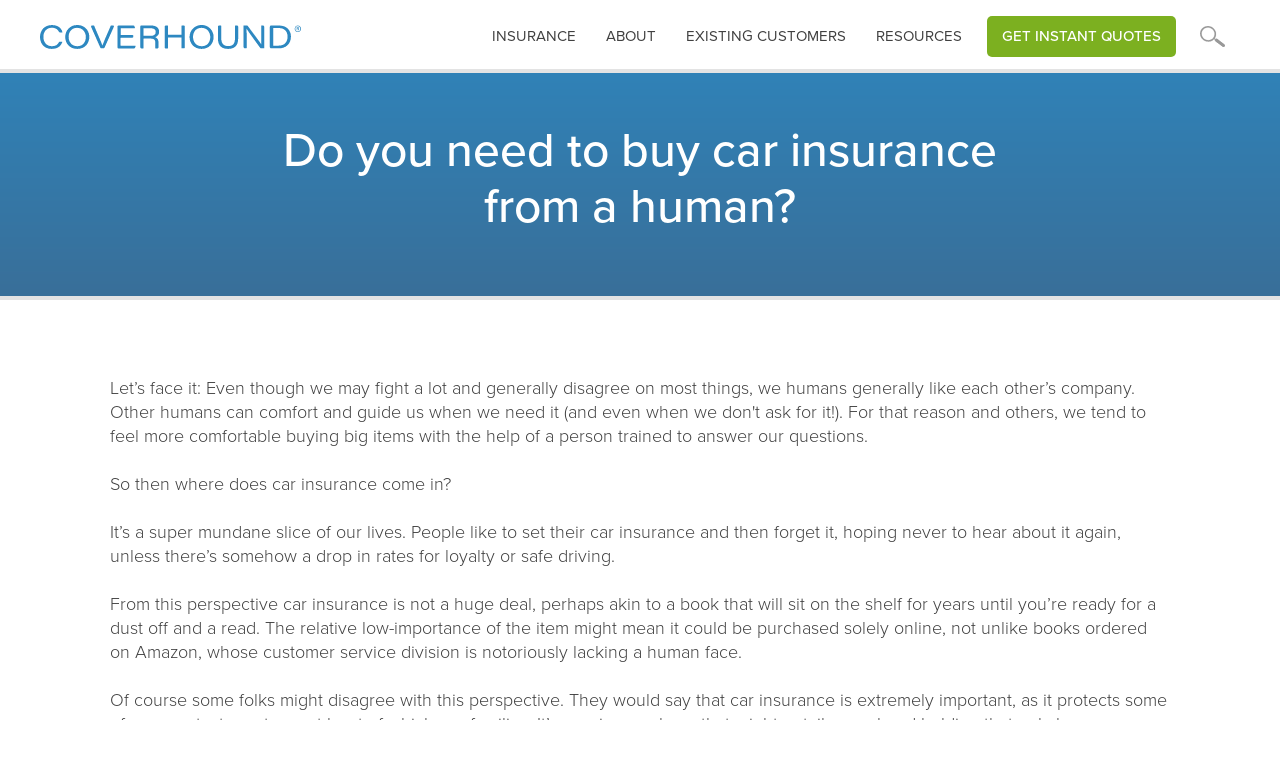

--- FILE ---
content_type: text/html
request_url: https://www.coverhound.com/blog/do-you-need-to-buy-car-insurance-from-a-human
body_size: 9215
content:
<!DOCTYPE html><!-- Last Published: Fri Jan 16 2026 23:52:03 GMT+0000 (Coordinated Universal Time) --><html data-wf-domain="www.coverhound.com" data-wf-page="65a96ee5a4da46b8c0d124d4" data-wf-site="5fb811e2d3b0e2c2b1d7b5da" data-wf-collection="65a96ee5a4da46b8c0d124a7" data-wf-item-slug="do-you-need-to-buy-car-insurance-from-a-human"><head><meta charset="utf-8"/><title>CoverHound® | Blog | Do you need to buy car insurance from a human?</title><meta content="Compare business or personal insurance quotes from trusted insurers and get the right coverage for your life." name="description"/><meta content="CoverHound® | Blog | Do you need to buy car insurance from a human?" property="og:title"/><meta content="Compare business or personal insurance quotes from trusted insurers and get the right coverage for your life." property="og:description"/><meta content="CoverHound® | Blog | Do you need to buy car insurance from a human?" property="twitter:title"/><meta content="Compare business or personal insurance quotes from trusted insurers and get the right coverage for your life." property="twitter:description"/><meta property="og:type" content="website"/><meta content="summary_large_image" name="twitter:card"/><meta content="width=device-width, initial-scale=1" name="viewport"/><link href="https://cdn.prod.website-files.com/5fb811e2d3b0e2c2b1d7b5da/css/coverhound.shared.84393d136.css" rel="stylesheet" type="text/css" integrity="sha384-hDk9E2vlApHmwrOrAJqWSXTr8yVQCLPAHQlJaWTYWJsKz9W1LKhSpT00RfcEPtUZ" crossorigin="anonymous"/><script src="https://use.typekit.net/zil5myj.js" type="text/javascript"></script><script type="text/javascript">try{Typekit.load();}catch(e){}</script><script type="text/javascript">!function(o,c){var n=c.documentElement,t=" w-mod-";n.className+=t+"js",("ontouchstart"in o||o.DocumentTouch&&c instanceof DocumentTouch)&&(n.className+=t+"touch")}(window,document);</script><link href="https://cdn.prod.website-files.com/5fb811e2d3b0e2c2b1d7b5da/5fea5835361e25eb29086f39_favicon-32x32.png" rel="shortcut icon" type="image/x-icon"/><link href="https://cdn.prod.website-files.com/5fb811e2d3b0e2c2b1d7b5da/60819509d32fec8eda29442a_CH_icon_blue_profile_256x256.png" rel="apple-touch-icon"/><script async="" src="https://www.googletagmanager.com/gtag/js?id=UA-13293418-1"></script><script type="text/javascript">window.dataLayer = window.dataLayer || [];function gtag(){dataLayer.push(arguments);}gtag('js', new Date());gtag('config', 'UA-13293418-1', {'anonymize_ip': false});</script><script src="https://www.google.com/recaptcha/api.js" type="text/javascript"></script><!-- Nocodelytics --><script async id="nocodelytics-snippet" type="text/javascript" src="https://tracker.nocodelytics.com/api/tracker/assets/nocodelytics.js"></script><!-- End Nocodelytics -->

<script type="text/javascript">   
window.heap=window.heap||[],heap.load=function(e,t){window.heap.appid=e,window.heap.config=t=t||{};var r=document.createElement("script");r.type="text/javascript",r.async=!0,r.src="https://cdn.heapanalytics.com/js/heap-"+e+".js";var a=document.getElementsByTagName("script")[0];a.parentNode.insertBefore(r,a);for(var n=function(e){return function(){heap.push([e].concat(Array.prototype.slice.call(arguments,0)))}},p=["addEventProperties","addUserProperties","clearEventProperties","identify","resetIdentity","removeEventProperty","setEventProperties","track","unsetEventProperty"],o=0;o<p.length;o++)heap[p[o]]=n(p[o])};   
heap.load("2031422255"); 
</script>

<!-- Hotjar Tracking Code for www.coverhound.com/get-started -->
<script>
    (function(h,o,t,j,a,r){
        h.hj=h.hj||function(){(h.hj.q=h.hj.q||[]).push(arguments)};
        h._hjSettings={hjid:624690,hjsv:6};
        a=o.getElementsByTagName('head')[0];
        r=o.createElement('script');r.async=1;
        r.src=t+h._hjSettings.hjid+j+h._hjSettings.hjsv;
        a.appendChild(r);
    })(window,document,'https://static.hotjar.com/c/hotjar-','.js?sv=');
</script>

<script src="https://cdnjs.cloudflare.com/ajax/libs/postscribe/2.0.6/postscribe.min.js"></script>

<script async src="https://www.googletagmanager.com/gtag/js?id=GTM-W5SVXRG"></script>
<script>
  window.dataLayer = window.dataLayer || [];
  function gtag(){dataLayer.push(arguments);}
  gtag('js', new Date());

  gtag('config', 'GTM-W5SVXRG');
</script>

<style>
  @media screen and (max-width: 991px) {
    .desktopnav { display:none !important; }
  }
  .w-dropdown-link.w--current, .w-nav-link.w--current {
   color:#c1e8fb !important; 
  }
  .arrowbullets ul, .greenarrowbullets ul, .redarrowbullets ul {
   padding-left: 0 !important; 
  }
  .arrowbullets li, .greenarrowbullets li, .redarrowbullets li {
   list-style: none !important; 
  }
</style></head><body><div class="section header interior short generic"><div class="hero"><div class="cpalertwrap"><div class="alertpopup"><div class="alertcopy">CyberPolicy is monitoring news of the coronavirus (COVID-19) outbreak and has activated a business continuity plan in response to the situation. We have implemented precautionary and preparedness measures to reduce exposure to the coronavirus and are prepared to maintain normal business operations.</div><div data-w-id="3d11348d-ab5d-0fe2-0e74-b2d9f9ac63e6" class="closex">X</div></div></div><div data-collapse="medium" data-animation="over-left" data-duration="400" data-doc-height="1" data-easing="ease" data-easing2="ease" role="banner" class="navbar w-nav"><nav role="navigation" class="mobilenav mobileheader w-nav-menu"><div class="closenavwrap"><a href="#" class="closewrap w-inline-block"><img src="https://cdn.prod.website-files.com/5fb811e2d3b0e2c2b1d7b5da/5fda73007476babe46511aa8_closeX.svg" loading="lazy" alt="" class="image-26"/></a></div><div data-delay="0" data-hover="false" class="mobiledropdown w-dropdown"><div class="dropdown-toggle w-dropdown-toggle"><div class="navarrow w-icon-dropdown-toggle"></div><div class="mobiletextaccordion">Business Insurance</div></div><nav class="dropdown-list w-dropdown-list"><a href="/business-insurance" class="headernavdroplink w-dropdown-link">Overview</a><a href="/business-owners-insurance/business-owners-insurance" class="headernavdroplink w-dropdown-link">Business Owners Policy</a><a href="/business-owners-insurance/general-liability" class="headernavdroplink w-dropdown-link">General Liability</a><a href="/business-owners-insurance/professional-liability-insurance" class="headernavdroplink w-dropdown-link">Professional Liability</a><a href="/business-owners-insurance/workers-compensation" class="headernavdroplink w-dropdown-link">Workers Compensation</a><a href="/business-owners-insurance/commercial-auto-insurance" class="headernavdroplink w-dropdown-link">Commercial Auto</a><a href="/business-owners-insurance/directors-and-officers-insurance" class="headernavdroplink w-dropdown-link">Directors and Officers</a><a href="/business-owners-insurance/cyber-insurance" class="headernavdroplink w-dropdown-link">Cyber</a><a href="/insurance-catalog" class="headernavdroplink w-dropdown-link">Other Coverages</a></nav></div><div data-delay="0" data-hover="false" class="mobiledropdown-copy w-dropdown"><div class="dropdown-toggle-copy w-dropdown-toggle"><div class="navarrow w-icon-dropdown-toggle"></div><div class="mobiletextaccordion">personal Insurance</div></div><nav class="dropdown-list w-dropdown-list"><a href="/personal-insurance" class="headernavdroplink w-dropdown-link">Overview</a><a href="/auto-insurance" class="headernavdroplink w-dropdown-link">Auto</a><a href="/homeowners-insurance" class="headernavdroplink w-dropdown-link">Homeowners</a><a href="/renters-insurance" class="headernavdroplink w-dropdown-link">Renters</a></nav></div><div data-delay="0" data-hover="false" class="mobiledropdown-copy w-dropdown"><div class="dropdown-toggle-copy w-dropdown-toggle"><div class="navarrow w-icon-dropdown-toggle"></div><div class="mobiletextaccordion">RESOURCES</div></div><nav class="dropdown-list w-dropdown-list"><a href="/insurance-learning-center" class="headernavdroplink w-dropdown-link">Learning Center</a><a href="/resources" class="headernavdroplink w-dropdown-link">Resources and Videos</a><a href="/faq" class="headernavdroplink w-dropdown-link">FAQs</a><a href="/carriers" class="headernavdroplink w-dropdown-link">Carriers</a><a href="https://insurance.coverhound.com/compare/insurance-guru/0" class="headernavdroplink w-dropdown-link">Insurance Checkup</a></nav></div><a href="/about" class="headernavlink border w-nav-link">About</a><a href="/existing-customers" class="headernavlink border w-nav-link">existing Customers</a><a href="https://insurance.coverhound.com/compare/get-started?line=commercial&amp;line=commercial" class="headernavlink border w-nav-link">Get instant quotes</a><form action="/search" class="navsearch mobile w-form"><input class="navsearchinput mobile w-input" maxlength="256" name="query" placeholder="Enter your search..." type="search" id="search" required=""/><input type="submit" class="navsearchbutton w-button" value="GO"/></form></nav><div class="container w-container"><div class="menu-button-2 w-nav-button"><div class="icon-2 w-icon-nav-menu"></div></div><a href="/" class="brand-2 w-nav-brand"><img src="https://cdn.prod.website-files.com/5fb811e2d3b0e2c2b1d7b5da/5fd7dee892f7500e12ae796b_CHLogo.svg" width="387" alt="" class="chlogo"/><img src="https://cdn.prod.website-files.com/5fb811e2d3b0e2c2b1d7b5da/5fd7dee892f7500e12ae796b_CHLogo.svg" width="150" alt="" class="cplogostacked"/></a><nav role="navigation" class="desktopnav w-nav-menu"><div class="closenavwrap"><a href="#" class="closemobilenav">X</a></div><div data-delay="0" data-hover="true" class="dropdown w-dropdown"><div class="dropdown-toggle w-dropdown-toggle"><a href="#" class="headertoplevellinks-2">insurance</a></div><nav class="dropdown-list-3 w-clearfix w-dropdown-list"><h3 class="navheader wide">What kind of insurance are you looking for?</h3><div class="navcolumn"><div class="navheading">Business</div><a href="/business-insurance" class="headernavdroplink-2 w-dropdown-link">Overview</a><a href="/business-owners-insurance/business-owners-insurance" class="headernavdroplink-2 w-dropdown-link">Business Owners Policy</a><a href="/business-owners-insurance/general-liability" class="headernavdroplink-2 w-dropdown-link">General Liability</a><a href="/business-owners-insurance/professional-liability-insurance" class="headernavdroplink-2 w-dropdown-link">Professional Liability</a><a href="/business-owners-insurance/workers-compensation" class="headernavdroplink-2 w-dropdown-link">Workers Compensation</a><a href="/business-owners-insurance/commercial-auto-insurance" class="headernavdroplink-2 w-dropdown-link">Commercial Auto</a><a href="/business-owners-insurance/directors-and-officers-insurance" class="headernavdroplink-2 w-dropdown-link">Directors &amp; Officers</a><a href="/business-owners-insurance/cyber-insurance" class="headernavdroplink-2 w-dropdown-link">Cyber</a><a href="/insurance-catalog" class="headernavdroplink-2 w-dropdown-link">Other Coverages</a></div><div class="navcolumn"><div class="navheading">personal</div><a href="/personal-insurance" class="headernavdroplink-2 w-dropdown-link">Overview</a><a href="/auto-insurance" class="headernavdroplink-2 w-dropdown-link">Auto</a><a href="/homeowners-insurance" class="headernavdroplink-2 w-dropdown-link">Homeowners</a><a href="/renters-insurance" class="headernavdroplink-2 w-dropdown-link">Renters</a></div></nav></div><div class="navtextlinks w-clearfix"><a href="/existing-customers" class="headertoplevellinks-2 nodropdown">Existing customers</a><a href="/about" class="headertoplevellinks-2 nodropdown">About</a></div><div data-delay="0" data-hover="true" class="dropdown w-dropdown"><div class="dropdown-toggle w-dropdown-toggle"><a href="#" class="headertoplevellinks-2">Resources</a></div><nav class="dropdown-list-3 resources w-clearfix w-dropdown-list"><h3 class="navheader wide">Explore our Resources</h3><div class="navcolumn"><a href="/insurance-learning-center" class="headernavdroplink-2 w-dropdown-link">Learning Center</a><a href="/resources" class="headernavdroplink-2 w-dropdown-link">Resources and Videos</a><a href="/faq" class="headernavdroplink-2 w-dropdown-link">FAQs</a><a href="/carriers" class="headernavdroplink-2 w-dropdown-link">Carriers</a><a href="https://insurance.coverhound.com/compare/insurance-guru/0" class="headernavdroplink-2 w-dropdown-link">Insurance Checkup</a></div></nav></div><a href="https://insurance.coverhound.com/business-insurance/business-info?line=commercial" class="headernavlink-4 quotebtn w-nav-link">Get Instant Quotes</a><div data-delay="0" data-hover="false" class="dropdown magnify w-dropdown"><div class="dropdown-toggle w-dropdown-toggle"><a href="#" class="headertoplevellinks-2 magnify"></a></div><nav class="dropdown-list-3 w-dropdown-list"><h3 class="navheader wide">What are you searching for?</h3><form action="/search" class="navsearch w-form"><input class="navsearchinput w-input" maxlength="256" name="query" placeholder="Enter your search..." type="search" id="search" required=""/><input type="submit" class="navsearchbutton w-button" value="GO"/></form></nav></div></nav></div></div></div><div class="hero-content interior fullwidth"><div><h1 class="h1interior center toppadd">Do you need to buy car insurance from a human?</h1></div></div></div><div class="contentblock top"><div class="rich-text-block w-richtext"><p>Let’s face it: Even though we may fight a lot and generally disagree on most things, we humans generally like each other’s company. Other humans can comfort and guide us when we need it (and even when we don&#x27;t ask for it!). For that reason and others, we tend to feel more comfortable buying big items with the help of a person trained to answer our questions.<br/><br/>So then where does car insurance come in?<br/><br/>It’s a super mundane slice of our lives. People like to set their car insurance and then forget it, hoping never to hear about it again, unless there’s somehow a drop in rates for loyalty or safe driving. <br/><br/>From this perspective car insurance is not a huge deal, perhaps akin to a book that will sit on the shelf for years until you’re ready for a dust off and a read. The relative low-importance of the item might mean it could be purchased solely online, not unlike books ordered on Amazon, whose customer service division is notoriously lacking a human face.<br/><br/>Of course some folks might disagree with this perspective. They would say that car insurance is extremely important, as it protects some of our greatest assets -- not least of which our families. It’s a major purchase that might entail some hand-holding that only humans can provide. <br/><br/>It’s CoverHound’s mission to provide the very best customer experience when it comes to shopping for insurance. We therefore seek to address each perspective, while also collapsing the differences between them.  <br/><br/>Some people want to buy car insurance quickly. They know what they want, and they&#x27;re ready to find it at the right price and seal the deal. For these people, our online comparative shopping engine will come in quite handy. Actionable rates from top carriers will be provided instantly. In other words you can get quotes and buy policies on our site in a matter of minutes.<br/><br/>For the other folks who (understandably) have questions during the process, you can always pick up the phone and call [CoverHound Insurance Solutions](http://coverhound.com/blog/post/faqs-coverhound-insurance-solutions), our agency in Southern California staffed with... humans! Greg Isaacs and his team of agents will help answer any questions you may have and walk you through the process methodically. <br/><br/>Collapsing the boundaries entails making the online shopping experience as smooth and informative as possible, while keeping the process efficient. Accordingly, you’ll find fact bubbles throughout the site, helping you understand what everything means in concise teams.<br/><br/>The car insurance industry is surprisingly complicated, especially for those new to the process. For some the impulse is to seek out a human for help; for others the favored approach is to get through the process as quickly as possible. It really comes down to personal preference. And at CoverHound we aim to address the specific needs of each of our consumers.</p></div></div><div class="sectionfooter"><div class="footerwrap"><div class="mobilefooternav"><div data-w-id="9c49a16f-8034-e1c1-b56c-555cb47ee618" class="faqaccordian mobilelinks"><div data-w-id="9c49a16f-8034-e1c1-b56c-555cb47ee619" class="accordion-item-trigger"><h3 class="heading-6 mobilelinks"><strong class="faqquestion mobilelinks">Business</strong></h3><div class="minussymbol">-</div><div class="plussymbol">+</div></div><div class="accordion-item-content"><div class="footerlinks w-richtext"><ul role="list" class="w-list-unstyled"><li><a href="/business-insurance">Overview</a></li><li><a href="/business-owners-insurance/business-owners-insurance">Business Owners Policy</a></li><li><a href="/business-owners-insurance/general-liability">General Liability</a></li><li><a href="/business-owners-insurance/professional-liability-insurance">Personal Liability</a></li><li><a href="/business-owners-insurance/workers-compensation">Workers Compensation</a></li><li><a href="/business-owners-insurance/commercial-auto-insurance">Commercial Auto</a></li><li><a href="/business-owners-insurance/directors-and-officers-insurance">Directors and Officers</a></li><li><a href="/business-owners-insurance/cyber-insurance">Cyber</a></li><li><a href="/insurance-catalog">Other Coverages</a><br/></li></ul></div></div></div><div data-w-id="9c49a16f-8034-e1c1-b56c-555cb47ee63d" class="faqaccordian mobilelinks"><div data-w-id="9c49a16f-8034-e1c1-b56c-555cb47ee63e" class="accordion-item-trigger"><h3 class="heading-6 mobilelinks"><strong class="faqquestion mobilelinks">Personal</strong></h3><div class="minussymbol">-</div><div class="plussymbol">+</div></div><div class="accordion-item-content"><div class="footerlinks w-richtext"><ul role="list" class="w-list-unstyled"><li><a href="/personal-insurance">Overview</a></li><li><a href="/auto-insurance">Auto</a></li><li><a href="/homeowners-insurance">Homeowners</a></li><li><a href="/renters-insurance">Renters</a><br/></li></ul></div></div></div><div data-w-id="9c49a16f-8034-e1c1-b56c-555cb47ee659" class="faqaccordian mobilelinks"><div data-w-id="9c49a16f-8034-e1c1-b56c-555cb47ee65a" class="accordion-item-trigger"><h3 class="heading-6 mobilelinks"><strong class="faqquestion mobilelinks">Resources</strong></h3><div class="minussymbol">-</div><div class="plussymbol">+</div></div><div class="accordion-item-content"><div class="footerlinks w-richtext"><ul role="list" class="w-list-unstyled"><li><a href="/insurance-learning-center">Learning Center</a></li><li><a href="/faq">FAQ</a></li><li><a href="/carriers">Carriers</a></li><li><a href="https://insurance.coverhound.com/compare/insurance-guru/0">Insurance Checkup</a></li><li><a href="/existing-customers">Existing Customers</a><br/></li></ul></div></div></div><div data-w-id="9c49a16f-8034-e1c1-b56c-555cb47ee66f" class="faqaccordian mobilelinks"><div data-w-id="9c49a16f-8034-e1c1-b56c-555cb47ee670" class="accordion-item-trigger"><h3 class="heading-6 mobilelinks"><strong class="faqquestion mobilelinks">About</strong></h3><div class="minussymbol">-</div><div class="plussymbol">+</div></div><div class="accordion-item-content"><div class="footerlinks w-richtext"><ul role="list" class="w-list-unstyled"><li><a href="/about">Company</a></li><li><a href="/jobs">Jobs</a></li><li><a href="/partners">Partner with Us</a></li><li><a href="/contact">Contact Us</a><br/></li></ul></div></div></div></div><div class="footerwrapper"><div class="footerpagelinks"><div class="footerlinks _2ndcol w-richtext"><h4>business</h4><ul role="list" class="w-list-unstyled"><li><a href="/business-owners-insurance/business-owners-insurance" target="_blank">Business Owners Policy</a></li><li><a href="/business-owners-insurance/general-liability">General Liability</a></li><li><a href="/business-owners-insurance/professional-liability-insurance">Professional Liability</a></li><li><a href="/business-owners-insurance/workers-compensation">Workers Compensation</a></li><li><a href="/business-owners-insurance/commercial-auto-insurance">Commercial Auto</a></li><li><a href="/business-owners-insurance/directors-and-officers-insurance">Directors and Officers</a></li><li><a href="/business-owners-insurance/cyber-insurance">Cyber</a></li><li><a href="/insurance-catalog">Other Coverages</a><br/></li></ul></div><div class="footerlinks w-richtext"><h4>personal</h4><ul role="list" class="w-list-unstyled"><li><a href="/personal-insurance">Overview</a></li><li><a href="/auto-insurance">Auto</a></li><li><a href="/homeowners-insurance">Homeowners</a></li><li><a href="/renters-insurance">Renters</a><br/></li></ul></div><div class="footerlinks w-richtext"><h4>resources</h4><ul role="list" class="w-list-unstyled"><li><a href="/insurance-learning-center">Learning Center</a></li><li><a href="/faq">FAQ</a></li><li><a href="/carriers">Carriers</a></li><li><a href="https://insurance.coverhound.com/compare/insurance-guru/0">Insurance Checkup</a></li><li><a href="/existing-customers">Existing Customers</a></li><li><br/></li></ul></div><div href="" class="footerlinks last w-richtext"><h4>About</h4><ul role="list" class="w-list-unstyled"><li><a href="/about">Company</a></li><li><a href="/jobs">Jobs</a></li><li><a href="/partners">Partner with Us</a></li><li><a href="/contact">Contact Us</a>‍<br/></li></ul></div></div><div class="stateinsurancelinks"><div class="stateinsurance"><h4 class="allcapheader">EXPLORE INSURANCE COVERAGES IN YOUR STATE</h4><ul role="list" class="statelist w-clearfix w-list-unstyled"><li class="statelistitem"><a href="/state-insurance-overview/alabama" class="footerstatelink">AL</a></li><li class="statelistitem"><a href="/state-insurance-overview/alaska" class="footerstatelink">AK</a></li><li class="statelistitem"><a href="/state-insurance-overview/arizona" class="footerstatelink">az</a></li><li class="statelistitem"><a href="/state-insurance-overview/arkansas" class="footerstatelink">ar</a></li><li class="statelistitem"><a href="/state-insurance-overview/california" class="footerstatelink">ca</a></li><li class="statelistitem"><a href="/state-insurance-overview/colorado" class="footerstatelink">co</a></li><li class="statelistitem"><a href="/state-insurance-overview/connecticut" class="footerstatelink">ct</a></li><li class="statelistitem"><a href="/state-insurance-overview/washington-dc" class="footerstatelink">dc</a></li><li class="statelistitem"><a href="/state-insurance-overview/delaware" class="footerstatelink">de</a></li><li class="statelistitem"><a href="/state-insurance-overview/florida" class="footerstatelink">fl</a></li><li class="statelistitem"><a href="/state-insurance-overview/georgia" class="footerstatelink">ga</a></li><li class="statelistitem"><a href="/state-insurance-overview/hawaii" class="footerstatelink">hi</a></li><li class="statelistitem"><a href="/state-insurance-overview/idaho" class="footerstatelink">id</a></li><li class="statelistitem"><a href="/state-insurance-overview/illinois" class="footerstatelink">il</a></li><li class="statelistitem"><a href="/state-insurance-overview/indiana" class="footerstatelink">in</a></li><li class="statelistitem"><a href="/state-insurance-overview/iowa" class="footerstatelink">ia</a></li><li class="statelistitem"><a href="/state-insurance-overview/kansas" class="footerstatelink">ks</a></li><li class="statelistitem"><a href="/state-insurance-overview/kentucky" class="footerstatelink">ky</a></li><li class="statelistitem"><a href="/state-insurance-overview/louisiana" class="footerstatelink">la</a></li><li class="statelistitem"><a href="/state-insurance-overview/maine" class="footerstatelink">me</a></li><li class="statelistitem"><a href="/state-insurance-overview/maryland" class="footerstatelink">md</a></li><li class="statelistitem"><a href="/state-insurance-overview/massachusetts" class="footerstatelink">ma</a></li><li class="statelistitem"><a href="/state-insurance-overview/michigan" class="footerstatelink">mi</a></li><li class="statelistitem"><a href="/state-insurance-overview/minnesota" class="footerstatelink">mn</a></li><li class="statelistitem"><a href="/state-insurance-overview/mississippi" class="footerstatelink">ms</a></li><li class="statelistitem"><a href="/state-insurance-overview/missouri" class="footerstatelink">mo</a></li><li class="statelistitem"><a href="/state-insurance-overview/montana" class="footerstatelink">mt</a></li><li class="statelistitem"><a href="/state-insurance-overview/nebraska" class="footerstatelink">ne</a></li><li class="statelistitem"><a href="/state-insurance-overview/nevada" class="footerstatelink">nv</a></li><li class="statelistitem"><a href="/state-insurance-overview/new-hampshire" class="footerstatelink">nh</a></li><li class="statelistitem"><a href="/state-insurance-overview/new-jersey" class="footerstatelink">nj</a></li><li class="statelistitem"><a href="/state-insurance-overview/new-mexico" class="footerstatelink">nm</a></li><li class="statelistitem"><a href="/state-insurance-overview/new-york" class="footerstatelink">ny</a></li><li class="statelistitem"><a href="/state-insurance-overview/north-carolina" class="footerstatelink">nc</a></li><li class="statelistitem"><a href="/state-insurance-overview/north-dakota" class="footerstatelink">nd</a></li><li class="statelistitem"><a href="/state-insurance-overview/ohio" class="footerstatelink">oh</a></li><li class="statelistitem"><a href="/state-insurance-overview/oklahoma" class="footerstatelink">ok</a></li><li class="statelistitem"><a href="/state-insurance-overview/oregon" class="footerstatelink">or</a></li><li class="statelistitem"><a href="/state-insurance-overview/pennsylvania" class="footerstatelink">pa</a></li><li class="statelistitem"><a href="/state-insurance-overview/rhode-island" class="footerstatelink">ri</a></li><li class="statelistitem"><a href="/state-insurance-overview/south-carolina" class="footerstatelink">sc</a></li><li class="statelistitem"><a href="/state-insurance-overview/south-dakota" class="footerstatelink">sd</a></li><li class="statelistitem"><a href="/state-insurance-overview/tennessee" class="footerstatelink">tn</a></li><li class="statelistitem"><a href="/state-insurance-overview/texas" class="footerstatelink">tx</a></li><li class="statelistitem"><a href="/state-insurance-overview/utah" class="footerstatelink">ut</a></li><li class="statelistitem"><a href="/state-insurance-overview/vermont" class="footerstatelink">vt</a></li><li class="statelistitem"><a href="/state-insurance-overview/virginia" class="footerstatelink">va</a></li><li class="statelistitem"><a href="/state-insurance-overview/washington" class="footerstatelink">wa</a></li><li class="statelistitem"><a href="/state-insurance-overview/west-virginia" class="footerstatelink">wv</a></li><li class="statelistitem"><a href="/state-insurance-overview/wisconsin" class="footerstatelink">wi</a></li><li class="statelistitem"><a href="/state-insurance-overview/wyoming" class="footerstatelink">wy</a></li></ul></div></div><div class="stateinsurance-2 profesion"><h4 class="allcapheader">Small Business Insurance by industry</h4><ul role="list" class="statelist w-clearfix w-list-unstyled"><li class="statelistitem"><a href="/business-insurance-professions/photographers-insurance" class="profesionlink lowercase">Photographer</a></li><li class="statelistitem"><a href="/business-insurance-professions/personal-trainers-insurance" class="profesionlink lowercase">Personal Trainer</a></li><li class="statelistitem"><a href="/business-insurance-professions/handymen-insurance" class="profesionlink lowercase">Handyman</a></li><li class="statelistitem"><a href="/business-insurance-professions/accountants-and-cpas-insurance" class="profesionlink lowercase">Accountant</a></li><li class="statelistitem"><a href="/business-insurance-professions/home-inspectors-insurance" class="profesionlink lowercase">Home Inspector</a></li><li class="statelistitem"><a href="/business-insurance-professions/tax-preparers-insurance" class="profesionlink lowercase">Tax Preparer</a></li><li class="statelistitem"><a href="/business-insurance-professions/event-planners-insurance" class="profesionlink lowercase">Event Planner</a></li><li class="statelistitem"><a href="/business-insurance-professions/janitors-insurance" class="profesionlink lowercase">Janitorial</a></li><li class="statelistitem"><a href="/business-insurance-professions/business-consultants-insurance" class="profesionlink lowercase">Business Consultant</a></li><li class="statelistitem"><a href="/business-insurance-professions/real-estate-professionals-insurance" class="profesionlink lowercase">Real Estate Agent</a></li><li class="statelistitem"><a href="/insurance-profession" class="profesionlink lowercase noborder">Find Your Industry</a></li></ul></div></div><div class="footerlegal"><div class="footerwrapper2"><img src="https://cdn.prod.website-files.com/5fb811e2d3b0e2c2b1d7b5da/5fd7dee892f7500e12ae796b_CHLogo.svg" loading="lazy" alt="" class="image-27"/><div class="contactblock"><div class="phoneblock"><div class="simpletitle">Find the best policy</div><a href="tel:8662787881" class="phonelink">(866) 278-7881</a></div><div class="socialblock"><div class="simpletitle bottom">Stay Connected</div><a href="https://www.facebook.com/CoverHound" target="_blank" class="sociallink w-inline-block"><img src="https://cdn.prod.website-files.com/5fb811e2d3b0e2c2b1d7b5da/5fea50a89f53f3d0b17a8a30_facebookIcon.svg" loading="lazy" width="10" alt="" class="icon-social"/></a><a href="https://twitter.com/coverhound" target="_blank" class="sociallink w-inline-block"><img src="https://cdn.prod.website-files.com/5fb811e2d3b0e2c2b1d7b5da/5fea50a8f009754f8cf56178_twitterIcon.svg" loading="lazy" alt="" class="icon-social"/></a><a href="https://www.linkedin.com/company/coverhound-inc-/" target="_blank" class="sociallink w-inline-block"><img src="https://cdn.prod.website-files.com/5fb811e2d3b0e2c2b1d7b5da/5fea50a8f542896d433e2746_linkedinIcon.svg" loading="lazy" alt="" class="icon-social"/></a><a href="https://www.youtube.com/channel/UC9_3tukQmvKsIrr_ppP1gOg" target="_blank" class="sociallink w-inline-block"><img src="https://cdn.prod.website-files.com/5fb811e2d3b0e2c2b1d7b5da/5fea50a8256d342a29a7b8e9_youtubeIcon.svg" loading="lazy" alt="" class="icon-social"/></a></div></div><div class="privacylinkwrap w-clearfix"><a href="https://www.bbinsurance.com/legal-notices" class="privacylink">Legal Notices</a><a href="https://www.bbinsurance.com/privacy-statement/" class="privacylink">Privacy Policy</a><a href="https://www.bbinsurance.com/ccpa-privacy-notice" class="privacylink">CCPA</a><a href="/licenses" class="privacylink">Licenses</a><a href="/terms-and-conditions" class="privacylink">Terms and Conditions</a><a href="/trademarks" class="privacylink last">Trademarks</a></div></div><div class="copyrightwrap"><div class="w-embed w-script"><div class="text-block-9">
&copy; 2010 - <script>document.write(new Date().getFullYear())</script>  CoverHound LLC - All rights reserved.<br />
1001 Mark Ave Ste 201, Carpinteria, CA 93013<br />
CoverHound&copy; is a trademark of CoverHound LLC<br />
DBA: CoverHound Insurance Solutions - CA License <br />
No. 6005304
</div></div></div></div></div></div><div class="footercity"></div><script src="https://d3e54v103j8qbb.cloudfront.net/js/jquery-3.5.1.min.dc5e7f18c8.js?site=5fb811e2d3b0e2c2b1d7b5da" type="text/javascript" integrity="sha256-9/aliU8dGd2tb6OSsuzixeV4y/faTqgFtohetphbbj0=" crossorigin="anonymous"></script><script src="https://cdn.prod.website-files.com/5fb811e2d3b0e2c2b1d7b5da/js/coverhound.schunk.36b8fb49256177c8.js" type="text/javascript" integrity="sha384-4abIlA5/v7XaW1HMXKBgnUuhnjBYJ/Z9C1OSg4OhmVw9O3QeHJ/qJqFBERCDPv7G" crossorigin="anonymous"></script><script src="https://cdn.prod.website-files.com/5fb811e2d3b0e2c2b1d7b5da/js/coverhound.schunk.1e43955cf310330a.js" type="text/javascript" integrity="sha384-YgtZLM9P4KR5n29zGkhADFknAujgyTmW9bJdn7jPMoKYz1sbcMdBD4Wt+Ulamcmx" crossorigin="anonymous"></script><script src="https://cdn.prod.website-files.com/5fb811e2d3b0e2c2b1d7b5da/js/coverhound.36102b47.4d11aec73bc68c7f.js" type="text/javascript" integrity="sha384-iaeB3yTXtadbEwdZMMcDGTXP8UCqwHN124Tf6oH3J+jHgXMhf8J6fEsMMe5TYn+Z" crossorigin="anonymous"></script><script type="text/javascript">
  $.ajaxSetup({ cache: true });
  $.when(
      /*
      Load URL polyfill first
      */
      $.getScript("https://cdn.jsdelivr.net/npm/url-polyfill@1.1.7/url-polyfill.min.js"),
    $.Deferred(function(deferred) {
      $(deferred.resolve);
    })
  ).done(function(){
    /*
    Append query params of current browser location to all links on page.
    Preserves origin when it exists. If no origin exists, uses origin of current
    browser location.
    */
    $(function() {
      $("a").each(function() {
        var elementHref, location, origin, pathAttribute, url;
        
        elementHref = $(this).attr("href");
        location = new URL(window.location.href.toString());
        origin = window.location.origin;
        /*
        Webflow doesn't put the collection path in collection links. It seems
        they are using JS triggers rather than just building proper hrefs. For
        collection nav buttons, the designer will set this specific attribute
        which we will use to build a proper href later.
        */
        pathAttribute = $(this).attr("cp_webflow_page_path");
        
        /*
        We sometimes use hash hrefs for accordions, e.g. on the faq page.
        */
        if (elementHref == "#") { return; }
        
        if (pathAttribute && pathAttribute.length > 0) {
          url = new URL(pathAttribute + elementHref, origin);
        } else {
          url = new URL(elementHref, origin);
        }
        
        location.searchParams.forEach(function(value, key) {
          /*
          We don't want to add the current navigation params to navigation
          links. This `_page` string was the best way I could find to check for
          that.
          */
          if (key.indexOf("_page") === -1) {
            url.searchParams.append(key, value);
          }
        });
        
        $(this).attr("href", url.toString());
      });
    });
  });
</script>

<!-- Trust Seals -->
<script type='text/javascript'>
document.onreadystatechange = function() {
  if (document.readyState === 'complete') {
    if (document.getElementById('mcafeeWrap')) {
      postscribe('#mcafeeWrap', '<script type="text/javascript"  src="https://cdn.ywxi.net/js/inline.js?w=60"><\/script>');
    }
    if (document.getElementById('norton_seal')) {
      postscribe('#norton_seal', '<script type="text/javascript" src="https://seal.websecurity.norton.com/getseal?host_name=coverhound.com&amp;size=XS&amp;use_flash=NO&amp;use_transparent=NO&amp;lang=en"><\/script>')
    }
  }
};
</script></body></html>

--- FILE ---
content_type: image/svg+xml
request_url: https://cdn.prod.website-files.com/5fb811e2d3b0e2c2b1d7b5da/5fea50a89f53f3d0b17a8a30_facebookIcon.svg
body_size: 182
content:
<?xml version="1.0" encoding="UTF-8" standalone="no"?>
<svg width="10px" height="18px" viewBox="0 0 10 18" version="1.1" xmlns="http://www.w3.org/2000/svg" xmlns:xlink="http://www.w3.org/1999/xlink">
    <!-- Generator: Sketch 47.1 (45422) - http://www.bohemiancoding.com/sketch -->
    <title>facebook</title>
    <desc>Created with Sketch.</desc>
    <defs></defs>
    <g id="Footer" stroke="none" stroke-width="1" fill="none" fill-rule="evenodd">
        <g id="Footer---375px" transform="translate(-24.000000, -718.000000)" fill="#087ec7">
            <g id="Logo-lockup" transform="translate(20.000000, 484.000000)">
                <g id="Social-media" transform="translate(0.000000, 200.000000)">
                    <path d="M13.8725224,36.9850746 L12.0783783,36.9850746 C10.6736486,36.9850746 10.4103603,37.6238806 10.4103603,38.541791 L10.4103603,40.5880597 L13.7590089,40.5880597 L13.3128377,43.7895522 L10.4103603,43.7895522 L10.4103603,52 L6.91351348,52 L6.91351348,43.7895522 L4,43.7895522 L4,40.5880597 L6.91351348,40.5880597 L6.91351348,38.2283582 C6.91351348,35.4925373 8.68558553,34 11.2680179,34 C12.5024774,34 13.56509,34.0865672 13.8725224,34.1283582 L13.8725224,36.9850746 Z" id="facebook"></path>
                </g>
            </g>
        </g>
    </g>
</svg>

--- FILE ---
content_type: image/svg+xml
request_url: https://cdn.prod.website-files.com/5fb811e2d3b0e2c2b1d7b5da/5fea50a8f542896d433e2746_linkedinIcon.svg
body_size: 363
content:
<?xml version="1.0" encoding="UTF-8" standalone="no"?>
<svg width="19px" height="18px" viewBox="0 0 19 18" version="1.1" xmlns="http://www.w3.org/2000/svg" xmlns:xlink="http://www.w3.org/1999/xlink">
    <!-- Generator: Sketch 47.1 (45422) - http://www.bohemiancoding.com/sketch -->
    <title>linkedin</title>
    <desc>Created with Sketch.</desc>
    <defs></defs>
    <g id="Footer" stroke="none" stroke-width="1" fill="none" fill-rule="evenodd">
        <g id="Footer---375px" transform="translate(-97.000000, -718.000000)" fill="#087ec7">
            <g id="Logo-lockup" transform="translate(20.000000, 484.000000)">
                <g id="Social-media" transform="translate(0.000000, 200.000000)">
                    <path d="M95.8340226,52 L91.7992481,52 L91.7992481,45.5003759 C91.7992481,43.8695489 91.212218,42.7546992 89.7522556,42.7546992 C88.6357143,42.7546992 87.9742481,43.5024436 87.6798872,44.2265038 C87.5817669,44.4954887 87.5462406,44.8507519 87.5462406,45.2178571 L87.5462406,52 L83.5114662,52 C83.5605263,40.9885338 83.5114662,39.8483083 83.5114662,39.8483083 L87.5462406,39.8483083 L87.5462406,41.6144737 L87.5208647,41.6144737 C88.0469925,40.7804511 89.0045113,39.5657895 91.1868421,39.5657895 C93.8479323,39.5657895 95.8340226,41.3082707 95.8340226,45.0351504 L95.8340226,52 Z M77.2317669,52 L81.2783835,52 L81.2783835,39.8483083 L77.2317669,39.8483083 L77.2317669,52 Z M79.2567669,38.1921053 L79.231391,38.1921053 C77.8712406,38.1921053 77,37.2616541 77,36.0960526 C77,34.9067669 77.9067669,34 79.2804511,34 C80.6659774,34 81.5253759,34.9067669 81.537218,36.0960526 C81.5490602,37.2616541 80.6659774,38.1921053 79.2567669,38.1921053 L79.2567669,38.1921053 Z" id="linkedin"></path>
                </g>
            </g>
        </g>
    </g>
</svg>